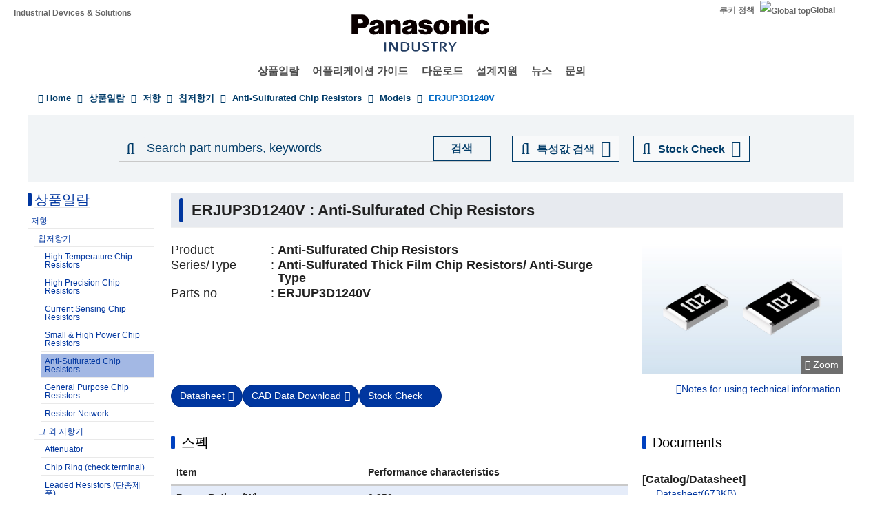

--- FILE ---
content_type: application/x-javascript; charset=utf-8
request_url: https://cookie.sync.usonar.jp/v1/cs?url=https%3A%2F%2Findustrial.panasonic.com%2Fkr%2Fproducts%2Fpt%2Fanti-sulfurated-chip-resistors%2Fmodels%2FERJUP3D1240V&ref=&cb_name=usonarCallback&uuid=56f86222-03fc-444b-a167-c00efe670100&client_id=9x5BpEgjqFW6P6jN&v=1.0.0&cookies=%7B%22_gcl_au%22%3A%221.1.1738244758.1769101990%22%7D&cb=1769101992037
body_size: 119
content:
usonarCallback({"uuid":"56f86222-03fc-444b-a167-c00efe670100"})
